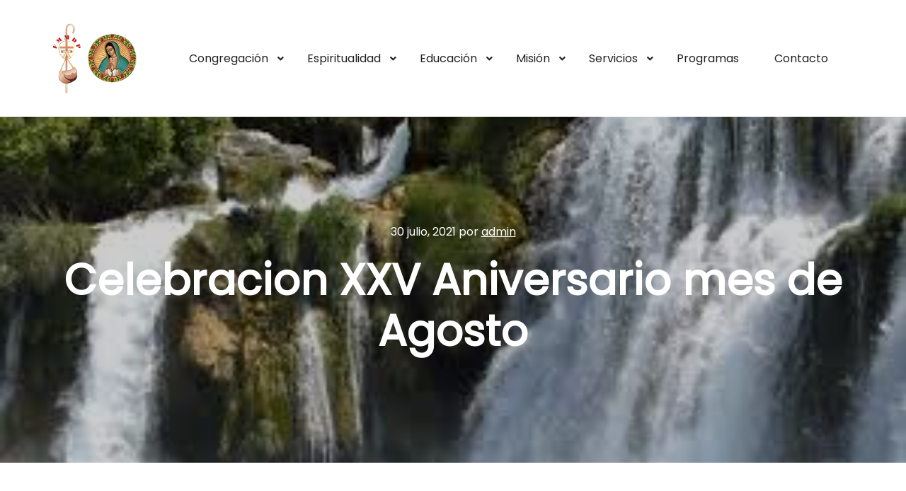

--- FILE ---
content_type: text/html; charset=UTF-8
request_url: https://www.franciscanas.org.ar/celebracion-xxv-aniversario-mes-de-agosto/
body_size: 22644
content:
<!DOCTYPE html>
<!--[if IE 9]>    <html class="no-js lt-ie10" lang="es"> <![endif]-->
<!--[if gt IE 9]><!--> <html class="no-js" lang="es"> <!--<![endif]-->
<head>

<meta charset="UTF-8" />
<meta name="viewport" content="width=device-width,initial-scale=1" />
<meta http-equiv="X-UA-Compatible" content="IE=edge">
<link rel="profile" href="https://gmpg.org/xfn/11" />
<title>Celebracion XXV Aniversario mes de Agosto</title>
<meta name='robots' content='max-image-preview:large' />
<link rel='dns-prefetch' href='//www.franciscanas.org.ar' />
<link href='https://fonts.gstatic.com' crossorigin rel='preconnect' />
<link rel="alternate" type="application/rss+xml" title=" &raquo; Feed" href="https://www.franciscanas.org.ar/feed/" />
<link rel="alternate" type="application/rss+xml" title=" &raquo; Feed de los comentarios" href="https://www.franciscanas.org.ar/comments/feed/" />
<link rel="alternate" title="oEmbed (JSON)" type="application/json+oembed" href="https://www.franciscanas.org.ar/wp-json/oembed/1.0/embed?url=https%3A%2F%2Fwww.franciscanas.org.ar%2Fcelebracion-xxv-aniversario-mes-de-agosto%2F" />
<link rel="alternate" title="oEmbed (XML)" type="text/xml+oembed" href="https://www.franciscanas.org.ar/wp-json/oembed/1.0/embed?url=https%3A%2F%2Fwww.franciscanas.org.ar%2Fcelebracion-xxv-aniversario-mes-de-agosto%2F&#038;format=xml" />
<style id='wp-img-auto-sizes-contain-inline-css' type='text/css'>
img:is([sizes=auto i],[sizes^="auto," i]){contain-intrinsic-size:3000px 1500px}
/*# sourceURL=wp-img-auto-sizes-contain-inline-css */
</style>
<style id='wp-emoji-styles-inline-css' type='text/css'>

	img.wp-smiley, img.emoji {
		display: inline !important;
		border: none !important;
		box-shadow: none !important;
		height: 1em !important;
		width: 1em !important;
		margin: 0 0.07em !important;
		vertical-align: -0.1em !important;
		background: none !important;
		padding: 0 !important;
	}
/*# sourceURL=wp-emoji-styles-inline-css */
</style>
<link rel='stylesheet' id='wp-block-library-css' href='https://www.franciscanas.org.ar/wp-includes/css/dist/block-library/style.min.css?ver=6.9' type='text/css' media='all' />
<style id='classic-theme-styles-inline-css' type='text/css'>
/*! This file is auto-generated */
.wp-block-button__link{color:#fff;background-color:#32373c;border-radius:9999px;box-shadow:none;text-decoration:none;padding:calc(.667em + 2px) calc(1.333em + 2px);font-size:1.125em}.wp-block-file__button{background:#32373c;color:#fff;text-decoration:none}
/*# sourceURL=/wp-includes/css/classic-themes.min.css */
</style>
<style id='global-styles-inline-css' type='text/css'>
:root{--wp--preset--aspect-ratio--square: 1;--wp--preset--aspect-ratio--4-3: 4/3;--wp--preset--aspect-ratio--3-4: 3/4;--wp--preset--aspect-ratio--3-2: 3/2;--wp--preset--aspect-ratio--2-3: 2/3;--wp--preset--aspect-ratio--16-9: 16/9;--wp--preset--aspect-ratio--9-16: 9/16;--wp--preset--color--black: #000000;--wp--preset--color--cyan-bluish-gray: #abb8c3;--wp--preset--color--white: #ffffff;--wp--preset--color--pale-pink: #f78da7;--wp--preset--color--vivid-red: #cf2e2e;--wp--preset--color--luminous-vivid-orange: #ff6900;--wp--preset--color--luminous-vivid-amber: #fcb900;--wp--preset--color--light-green-cyan: #7bdcb5;--wp--preset--color--vivid-green-cyan: #00d084;--wp--preset--color--pale-cyan-blue: #8ed1fc;--wp--preset--color--vivid-cyan-blue: #0693e3;--wp--preset--color--vivid-purple: #9b51e0;--wp--preset--gradient--vivid-cyan-blue-to-vivid-purple: linear-gradient(135deg,rgb(6,147,227) 0%,rgb(155,81,224) 100%);--wp--preset--gradient--light-green-cyan-to-vivid-green-cyan: linear-gradient(135deg,rgb(122,220,180) 0%,rgb(0,208,130) 100%);--wp--preset--gradient--luminous-vivid-amber-to-luminous-vivid-orange: linear-gradient(135deg,rgb(252,185,0) 0%,rgb(255,105,0) 100%);--wp--preset--gradient--luminous-vivid-orange-to-vivid-red: linear-gradient(135deg,rgb(255,105,0) 0%,rgb(207,46,46) 100%);--wp--preset--gradient--very-light-gray-to-cyan-bluish-gray: linear-gradient(135deg,rgb(238,238,238) 0%,rgb(169,184,195) 100%);--wp--preset--gradient--cool-to-warm-spectrum: linear-gradient(135deg,rgb(74,234,220) 0%,rgb(151,120,209) 20%,rgb(207,42,186) 40%,rgb(238,44,130) 60%,rgb(251,105,98) 80%,rgb(254,248,76) 100%);--wp--preset--gradient--blush-light-purple: linear-gradient(135deg,rgb(255,206,236) 0%,rgb(152,150,240) 100%);--wp--preset--gradient--blush-bordeaux: linear-gradient(135deg,rgb(254,205,165) 0%,rgb(254,45,45) 50%,rgb(107,0,62) 100%);--wp--preset--gradient--luminous-dusk: linear-gradient(135deg,rgb(255,203,112) 0%,rgb(199,81,192) 50%,rgb(65,88,208) 100%);--wp--preset--gradient--pale-ocean: linear-gradient(135deg,rgb(255,245,203) 0%,rgb(182,227,212) 50%,rgb(51,167,181) 100%);--wp--preset--gradient--electric-grass: linear-gradient(135deg,rgb(202,248,128) 0%,rgb(113,206,126) 100%);--wp--preset--gradient--midnight: linear-gradient(135deg,rgb(2,3,129) 0%,rgb(40,116,252) 100%);--wp--preset--font-size--small: 13px;--wp--preset--font-size--medium: 20px;--wp--preset--font-size--large: 36px;--wp--preset--font-size--x-large: 42px;--wp--preset--spacing--20: 0.44rem;--wp--preset--spacing--30: 0.67rem;--wp--preset--spacing--40: 1rem;--wp--preset--spacing--50: 1.5rem;--wp--preset--spacing--60: 2.25rem;--wp--preset--spacing--70: 3.38rem;--wp--preset--spacing--80: 5.06rem;--wp--preset--shadow--natural: 6px 6px 9px rgba(0, 0, 0, 0.2);--wp--preset--shadow--deep: 12px 12px 50px rgba(0, 0, 0, 0.4);--wp--preset--shadow--sharp: 6px 6px 0px rgba(0, 0, 0, 0.2);--wp--preset--shadow--outlined: 6px 6px 0px -3px rgb(255, 255, 255), 6px 6px rgb(0, 0, 0);--wp--preset--shadow--crisp: 6px 6px 0px rgb(0, 0, 0);}:where(.is-layout-flex){gap: 0.5em;}:where(.is-layout-grid){gap: 0.5em;}body .is-layout-flex{display: flex;}.is-layout-flex{flex-wrap: wrap;align-items: center;}.is-layout-flex > :is(*, div){margin: 0;}body .is-layout-grid{display: grid;}.is-layout-grid > :is(*, div){margin: 0;}:where(.wp-block-columns.is-layout-flex){gap: 2em;}:where(.wp-block-columns.is-layout-grid){gap: 2em;}:where(.wp-block-post-template.is-layout-flex){gap: 1.25em;}:where(.wp-block-post-template.is-layout-grid){gap: 1.25em;}.has-black-color{color: var(--wp--preset--color--black) !important;}.has-cyan-bluish-gray-color{color: var(--wp--preset--color--cyan-bluish-gray) !important;}.has-white-color{color: var(--wp--preset--color--white) !important;}.has-pale-pink-color{color: var(--wp--preset--color--pale-pink) !important;}.has-vivid-red-color{color: var(--wp--preset--color--vivid-red) !important;}.has-luminous-vivid-orange-color{color: var(--wp--preset--color--luminous-vivid-orange) !important;}.has-luminous-vivid-amber-color{color: var(--wp--preset--color--luminous-vivid-amber) !important;}.has-light-green-cyan-color{color: var(--wp--preset--color--light-green-cyan) !important;}.has-vivid-green-cyan-color{color: var(--wp--preset--color--vivid-green-cyan) !important;}.has-pale-cyan-blue-color{color: var(--wp--preset--color--pale-cyan-blue) !important;}.has-vivid-cyan-blue-color{color: var(--wp--preset--color--vivid-cyan-blue) !important;}.has-vivid-purple-color{color: var(--wp--preset--color--vivid-purple) !important;}.has-black-background-color{background-color: var(--wp--preset--color--black) !important;}.has-cyan-bluish-gray-background-color{background-color: var(--wp--preset--color--cyan-bluish-gray) !important;}.has-white-background-color{background-color: var(--wp--preset--color--white) !important;}.has-pale-pink-background-color{background-color: var(--wp--preset--color--pale-pink) !important;}.has-vivid-red-background-color{background-color: var(--wp--preset--color--vivid-red) !important;}.has-luminous-vivid-orange-background-color{background-color: var(--wp--preset--color--luminous-vivid-orange) !important;}.has-luminous-vivid-amber-background-color{background-color: var(--wp--preset--color--luminous-vivid-amber) !important;}.has-light-green-cyan-background-color{background-color: var(--wp--preset--color--light-green-cyan) !important;}.has-vivid-green-cyan-background-color{background-color: var(--wp--preset--color--vivid-green-cyan) !important;}.has-pale-cyan-blue-background-color{background-color: var(--wp--preset--color--pale-cyan-blue) !important;}.has-vivid-cyan-blue-background-color{background-color: var(--wp--preset--color--vivid-cyan-blue) !important;}.has-vivid-purple-background-color{background-color: var(--wp--preset--color--vivid-purple) !important;}.has-black-border-color{border-color: var(--wp--preset--color--black) !important;}.has-cyan-bluish-gray-border-color{border-color: var(--wp--preset--color--cyan-bluish-gray) !important;}.has-white-border-color{border-color: var(--wp--preset--color--white) !important;}.has-pale-pink-border-color{border-color: var(--wp--preset--color--pale-pink) !important;}.has-vivid-red-border-color{border-color: var(--wp--preset--color--vivid-red) !important;}.has-luminous-vivid-orange-border-color{border-color: var(--wp--preset--color--luminous-vivid-orange) !important;}.has-luminous-vivid-amber-border-color{border-color: var(--wp--preset--color--luminous-vivid-amber) !important;}.has-light-green-cyan-border-color{border-color: var(--wp--preset--color--light-green-cyan) !important;}.has-vivid-green-cyan-border-color{border-color: var(--wp--preset--color--vivid-green-cyan) !important;}.has-pale-cyan-blue-border-color{border-color: var(--wp--preset--color--pale-cyan-blue) !important;}.has-vivid-cyan-blue-border-color{border-color: var(--wp--preset--color--vivid-cyan-blue) !important;}.has-vivid-purple-border-color{border-color: var(--wp--preset--color--vivid-purple) !important;}.has-vivid-cyan-blue-to-vivid-purple-gradient-background{background: var(--wp--preset--gradient--vivid-cyan-blue-to-vivid-purple) !important;}.has-light-green-cyan-to-vivid-green-cyan-gradient-background{background: var(--wp--preset--gradient--light-green-cyan-to-vivid-green-cyan) !important;}.has-luminous-vivid-amber-to-luminous-vivid-orange-gradient-background{background: var(--wp--preset--gradient--luminous-vivid-amber-to-luminous-vivid-orange) !important;}.has-luminous-vivid-orange-to-vivid-red-gradient-background{background: var(--wp--preset--gradient--luminous-vivid-orange-to-vivid-red) !important;}.has-very-light-gray-to-cyan-bluish-gray-gradient-background{background: var(--wp--preset--gradient--very-light-gray-to-cyan-bluish-gray) !important;}.has-cool-to-warm-spectrum-gradient-background{background: var(--wp--preset--gradient--cool-to-warm-spectrum) !important;}.has-blush-light-purple-gradient-background{background: var(--wp--preset--gradient--blush-light-purple) !important;}.has-blush-bordeaux-gradient-background{background: var(--wp--preset--gradient--blush-bordeaux) !important;}.has-luminous-dusk-gradient-background{background: var(--wp--preset--gradient--luminous-dusk) !important;}.has-pale-ocean-gradient-background{background: var(--wp--preset--gradient--pale-ocean) !important;}.has-electric-grass-gradient-background{background: var(--wp--preset--gradient--electric-grass) !important;}.has-midnight-gradient-background{background: var(--wp--preset--gradient--midnight) !important;}.has-small-font-size{font-size: var(--wp--preset--font-size--small) !important;}.has-medium-font-size{font-size: var(--wp--preset--font-size--medium) !important;}.has-large-font-size{font-size: var(--wp--preset--font-size--large) !important;}.has-x-large-font-size{font-size: var(--wp--preset--font-size--x-large) !important;}
:where(.wp-block-post-template.is-layout-flex){gap: 1.25em;}:where(.wp-block-post-template.is-layout-grid){gap: 1.25em;}
:where(.wp-block-term-template.is-layout-flex){gap: 1.25em;}:where(.wp-block-term-template.is-layout-grid){gap: 1.25em;}
:where(.wp-block-columns.is-layout-flex){gap: 2em;}:where(.wp-block-columns.is-layout-grid){gap: 2em;}
:root :where(.wp-block-pullquote){font-size: 1.5em;line-height: 1.6;}
/*# sourceURL=global-styles-inline-css */
</style>
<link rel='stylesheet' id='templaters-css' href='https://www.franciscanas.org.ar/wp-content/plugins/skt-templates/css/templaters.css?ver=6.9' type='text/css' media='all' />
<link rel='stylesheet' id='jquery-lightgallery-transitions-css' href='https://www.franciscanas.org.ar/wp-content/themes/posterity/js/light-gallery/css/lg-transitions.min.css?ver=1.6.9' type='text/css' media='all' />
<link rel='stylesheet' id='jquery-lightgallery-css' href='https://www.franciscanas.org.ar/wp-content/themes/posterity/js/light-gallery/css/lightgallery.min.css?ver=1.6.9' type='text/css' media='all' />
<link rel='stylesheet' id='font-awesome-css' href='https://www.franciscanas.org.ar/wp-content/plugins/elementor/assets/lib/font-awesome/css/font-awesome.min.css?ver=4.7.0' type='text/css' media='all' />
<link rel='stylesheet' id='a13-icomoon-css' href='https://www.franciscanas.org.ar/wp-content/themes/posterity/css/icomoon.css?ver=1.0' type='text/css' media='all' />
<link rel='stylesheet' id='posterity-a13-main-style-css' href='https://www.franciscanas.org.ar/wp-content/themes/posterity/style.css?ver=1.0' type='text/css' media='all' />
<style id='posterity-a13-user-css-inline-css' type='text/css'>
#preloader{background-image:none;background-size:cover;background-repeat:no-repeat;background-position:50% 50%}.indicator .pace-activity{display:block;position:absolute;z-index:2000;top:0;left:50%;margin-left:-40px;width:80px;height:80px;transition:transform 0.3s}.indicator .pace-activity:before,.indicator .pace-activity:after{position:absolute;top:0;left:50%;display:block;border:5px solid transparent;border-radius:50%;content:''}.indicator .pace-activity:before{margin-left:-40px;width:80px;height:80px;border-right-color:rgba(0,131,221,1);border-left-color:rgba(0,131,221,1);-webkit-animation:pace-rotation 3s linear infinite;animation:pace-rotation 3s linear infinite}.indicator .pace-activity:after{top:20px;margin-left:-20px;width:40px;height:40px;border-top-color:rgba(0,131,221,1);border-bottom-color:rgba(0,131,221,1);-webkit-animation:pace-rotation 1s linear infinite;animation:pace-rotation 1s linear infinite}@-webkit-keyframes pace-rotation{0%{-webkit-transform:rotate(0deg)}100%{-webkit-transform:rotate(359deg)}}@keyframes pace-rotation{0%{transform:rotate(0deg)}100%{transform:rotate(359deg)}}a{color:rgba(31,31,31,1)}a:hover{color:rgba(86,86,86,1)}body{cursor:auto}.page-background{background-color:#e9e9e9;background-image:none;background-size:cover;background-repeat:no-repeat;background-position:50% 50%}.default404 .page-background{background-image:none}.password-protected .page-background{background-image:none}#basket-menu{background-color:rgba(255,255,255,1)}#basket-menu,#basket-menu .widget{font-size:13px}#side-menu{background-color:rgba(255,255,255,1)}#side-menu,#side-menu .widget{font-size:12px}.site-layout-boxed #mid{}.theme-borders div{}.lg-backdrop{}.lg-toolbar,.lg-sub-html .customHtml h4,.lg-sub-html .customHtml .description,.lg-actions .lg-next,.lg-actions .lg-prev{}.lg-toolbar .lg-icon,.lg-actions .lg-next,.lg-actions .lg-prev{}.lg-toolbar .lg-icon:hover,.lg-actions .lg-next:hover,.lg-actions .lg-prev:hover{}#lg-counter,.lg-sub-html,.customHtml > h4{}.lg-outer .lg-thumb-outer,.lg-outer .lg-toogle-thumb{}.lg-outer .lg-thumb-item{}.lg-outer .lg-thumb-item:hover{}h1,h2,h3,h4,h5,h6,h1 a,h2 a,h3 a,h4 a,h5 a,h6 a,.page-title,.widget .title{color:rgba(50,50,50,1);font-family:Poppins,sans-serif;letter-spacing:normal;word-spacing:normal;font-weight:bold;text-transform:none}h1 a:hover,h2 a:hover,h3 a:hover,h4 a:hover,h5 a:hover,h6 a:hover,.post .post-title a:hover,.post a.post-title:hover{color:rgba(100,100,100,1)}input[type="submit"],form button,.posts-nav a span,.woocommerce #respond input#submit,.woocommerce a.button,.woocommerce button.button,.woocommerce input.button,ul.products .product-meta .product_name{font-family:Poppins,sans-serif;letter-spacing:normal;word-spacing:normal}ul.top-menu,#menu-overlay{font-family:Poppins,sans-serif}ul.top-menu li,#menu-overlay li{letter-spacing:normal;word-spacing:normal}html,input,select,textarea{font-family:Poppins,sans-serif;letter-spacing:normal;word-spacing:normal}#header-tools .tool,#header-tools .tool a{color:rgba(34,34,34,1)}#header-tools .tool:hover,#header-tools .tool a:hover,#header-tools .tool.highlight,#header-tools .tool.active{color:rgba(0,131,221,1)}.tools_button{font-size:12px;font-weight:bold;color:rgba(34,34,34,1);background-color:rgba(0,0,0,0)}.tools_button:hover{color:rgba(0,131,221,1);background-color:rgba(0,0,0,0)}#header-tools .languages{background-color:rgba(255,255,255,1)}.hamburger i,.hamburger i::before,.hamburger i::after{background-color:rgba(34,34,34,1)}.hamburger.active i,.hamburger.active i::before,.hamburger.active i::after,.hamburger:hover i,.hamburger:hover i::before,.hamburger:hover i::after{background-color:rgba(0,131,221,1)}#header-tools #mobile-menu-opener{}#header-tools #basket-menu-switch{}#header-tools #search-button{}#header-tools #side-menu-switch{}#header-tools #menu-overlay-switch{}#header{background-color:rgba(255,255,255,1);box-shadow:none;background-image:none}#header:hover{background-color:rgba(255,255,255,1)}#header.a13-horizontal{border-bottom:none}.header-type-multi_line .bottom-head{background-color:rgba(255,255,255,1)}.header-horizontal #header .head,.top-bar-container .top-bar{}#header.a13-horizontal,.top-bar-container,.header-type-multi_line .bottom-head{border-color:rgba(58,58,58,0.06)}.a13-horizontal #header-tools::before,.a13-horizontal .head .socials::before,.top-bar .language-switcher li::before{background-color:rgba(58,58,58,0.06)}a.logo{color:rgba(34,34,34,1);font-size:30px;font-weight:bold;font-family:Poppins,sans-serif;letter-spacing:normal;word-spacing:normal;padding-top:30px;padding-bottom:30px;background-image:url(https://www.franciscanas.org.ar/wp-content/uploads/2020/01/cropped-cropped-cropped-logo_2020-1.png)}a.logo img{}a.normal-logo{background-image:url(https://www.franciscanas.org.ar/wp-content/uploads/2020/01/cropped-cropped-cropped-logo_2020-1.png)}a.logo:hover{color:rgba(34,34,34,1)}a.logo.image-logo{opacity:1.00}a.logo.image-logo:hover{opacity:0.50;}.header-horizontal .logo-container{min-width:123px}.header-variant-one_line_centered .logo-container,.header-horizontal .logo-container a.logo{max-width:123px}.header-variant-one_line_centered.sticky-values .logo-container.shield{-webkit-transform:translate(-50%,-%);-ms-transform:translate(-50%,-%);transform:translate(-50%,-%)}.header-variant-one_line_centered.sticky-hide .logo-container.shield,.header-variant-one_line_centered.hide-until-scrolled-to .logo-container.shield{-webkit-transform:translate(-50%,-102%);-ms-transform:translate(-50%,-102%);transform:translate(-50%,-102%)}.header-variant-one_line_centered .logo-container.shield:hover{-webkit-transform:translate(-50%,0);-ms-transform:translate(-50%,0);transform:translate(-50%,0)}.header-variant-one_line_centered .menu-cell{width:70%}.header-variant-one_line_centered .socials-cell,.header-variant-one_line_centered .tools-cell{width:15%}.header-variant-one_line_centered .menu-cell .top-menu{width:50%;width:calc(50% - 81.5px)}.header-variant-one_line_centered .logo-container.shield{padding-left:0;padding-right:0}.header-variant-one_line_centered .logo-container .scaling-svg-container path{}@media only screen and (max-width:1024px){a.logo{padding-top:15px;padding-bottom:15px}.header-horizontal .logo-container{min-width:123px}.header-variant-one_line_centered .logo-container,.header-horizontal .logo-container a.logo{max-width:123px}.header-variant-one_line_centered .logo-container.shield,.header-variant-one_line_centered.sticky-values .logo-container.shield{-webkit-transform:translate(-50%,-%);-ms-transform:translate(-50%,-%);transform:translate(-50%,-%)}.header-variant-one_line_centered.sticky-hide .logo-container.shield,.mobile-menu-open .header-variant-one_line_centered .logo-container.shield,.header-variant-one_line_centered.hide-until-scrolled-to .logo-container.shield{-webkit-transform:translate(-50%,-102%);-ms-transform:translate(-50%,-102%);transform:translate(-50%,-102%)}.header-variant-one_line_centered .logo-container.shield:hover{-webkit-transform:translate(-50%,0);-ms-transform:translate(-50%,0);transform:translate(-50%,0)}.header-variant-one_line_centered .menu-cell{}	.header-variant-one_line_centered .menu-cell .top-menu{width:50%;width:calc(50% - 61.5px)}}.top-menu ul{background-color:rgba(255,255,255,1);background-color:rgba(255,255,255,1);background-color:rgba(255,255,255,1)}.mega-menu > ul > li::before{background-color:rgba(240,240,240,1)}.top-menu > li > a,.top-menu > li > span.title,.top-menu .mega-menu > ul > li > span.title,.top-menu .mega-menu > ul > li > a{font-size:16px;font-weight:normal;text-transform:none}.top-menu li a,.top-menu li span.title{color:rgba(34,34,34,1)}.top-menu i.sub-mark{color:rgba(34,34,34,1)}.top-menu > li:hover,.top-menu > li.open,.top-menu > li.current-menu-item,.top-menu > li.current-menu-ancestor{background-color:rgba(0,0,0,0);}.top-menu > li > a:hover,.top-menu > li.menu-parent-item:hover > span.title,.top-menu > li.open > a,.top-menu > li.open > span.title,.top-menu > li.current_page_item > a,.top-menu > li.current_page_item > span.title,.top-menu > li.current-menu-item > a,.top-menu > li.current-menu-ancestor > a,.top-menu > li.current-menu-item > span.title,.top-menu > li.current-menu-ancestor > span.title,.menu-container:focus{color:rgba(0,131,221,1)}.top-menu li.menu-parent-item:hover > span.title + i.sub-mark,.top-menu i.sub-mark:hover,.top-menu li.open > i.sub-mark{color:rgba(0,131,221,1)}.top-menu.with-effect > li > a span::before,.top-menu.with-effect > li > a span::after,.top-menu.with-effect > li > span.title span::before,.top-menu.with-effect > li > span.title span::after,.top-menu.with-effect > li > a em::before,.top-menu.with-effect > li > a em::after,.top-menu.with-effect > li > span.title em::before,.top-menu.with-effect > li > span.title em::after{background-color:rgba(0,131,221,1)}.top-menu .mega-menu > ul > li > span.title,.top-menu .mega-menu > ul > li > a{color:rgba(153,153,153,1)}.top-menu .mega-menu > ul > li:hover > span.title,.top-menu .mega-menu > ul > li:hover > a,.top-menu .mega-menu > ul > li.current-menu-item > span.title,.top-menu .mega-menu > ul > li.current-menu-item > a,.top-menu .mega-menu > ul > li.current-menu-ancestor > span.title,.top-menu .mega-menu > ul > li.current-menu-ancestor > a{color:rgba(0,131,221,1)}.top-menu li li a,.top-menu li li span.title{font-size:16px;font-weight:normal;text-transform:none;color:rgba(153,153,153,1)}.top-menu li li:hover > a,.top-menu li li:hover > span.title,.top-menu li li.menu-parent-item:hover > span.title,.top-menu li li.open > a,.top-menu li li.open > span.title,.top-menu li li.current-menu-item > a,.top-menu li li.current-menu-ancestor > a,.top-menu li li.current-menu-item > span.title,.top-menu li li.current-menu-ancestor > span.title{color:rgba(0,131,221,1);}.top-menu li li i.sub-mark{color:rgba(153,153,153,1)}.top-menu li li.menu-parent-item:hover > span.title + i.sub-mark,.top-menu li li i.sub-mark:hover,.top-menu li li.open > i.sub-mark{color:rgba(0,131,221,1)}@media only screen and (max-width:1024px){.mobile-menu .navigation-bar .menu-container{background-color:rgba(245,245,245,1)}.header-vertical .logo-container .logo{max-width:123px}}@media only screen and (min-width:1025px){.header-vertical .top-menu li a,.header-vertical .top-menu li span.title{}	.header-vertical .top-menu > li.hidden-icon > a,.header-vertical .top-menu > li.hidden-icon > span.title{}}#menu-overlay,#menu-overlay.eff-circle::before{}#menu-overlay ul a{}#menu-overlay ul a:hover{}.close-menu::before,.close-menu::after{}.top-bar-container{border-bottom:none}.top-bar-container a{}.top-bar-container a.current,.top-bar-container a:hover{}.top-bar .part1{}#header.a13-light-variant,#header.a13-light-variant:hover{box-shadow:0 0 12px rgba(0,0,0,0.09)}#header.a13-light-variant{border-color:}.a13-light-variant .top-bar-container,.header-type-multi_line.a13-light-variant .bottom-head{border-color:}.a13-light-variant #header-tools::before,.a13-light-variant .head .socials::before,.a13-light-variant .top-bar .language-switcher li::before{background-color:}.a13-light-variant.header-type-multi_line .bottom-head{}a.light-logo{}.a13-light-variant a.logo{}.a13-light-variant a.logo:hover{}.a13-light-variant .top-menu > li > a,.a13-light-variant .top-menu > li > span.title{}.a13-light-variant .top-menu > li:hover,.a13-light-variant .top-menu > li.open,.a13-light-variant .top-menu > li.current-menu-item,.a13-light-variant .top-menu > li.current-menu-ancestor{}.a13-light-variant .top-menu > li > a:hover,.a13-light-variant .top-menu > li.menu-parent-item:hover > span.title,.a13-light-variant .top-menu > li.open > a,.a13-light-variant .top-menu > li.open > span.title,.a13-light-variant .top-menu > li.current-menu-item > a,.a13-light-variant .top-menu > li.current-menu-ancestor > a,.a13-light-variant .top-menu > li.current-menu-item > span.title,.a13-light-variant .top-menu > li.current-menu-ancestor > span.title{}.a13-light-variant .top-menu > li > i.sub-mark{}.a13-light-variant .top-menu > li.menu-parent-item:hover > span.title + i.sub-mark,.a13-light-variant .top-menu > li > i.sub-mark:hover,.a13-light-variant .top-menu > li.open > i.sub-mark{}.a13-light-variant .top-menu.with-effect > li > a span::before,.a13-light-variant .top-menu.with-effect > li > a span::after,.a13-light-variant .top-menu.with-effect > li > span.title span::before,.a13-light-variant .top-menu.with-effect > li > span.title span::after,.a13-light-variant .top-menu.with-effect > li > a em::before,.a13-light-variant .top-menu.with-effect > li > a em::after,.a13-light-variant .top-menu.with-effect > li > span.title em::before,.a13-light-variant .top-menu.with-effect > li > span.title em::after{background-color:}.a13-light-variant #header-tools .tool,.a13-light-variant #header-tools .tool a{}.a13-light-variant #header-tools .tool:hover,.a13-light-variant #header-tools .tool a:hover,.a13-light-variant #header-tools .tool.highlight,.a13-light-variant #header-tools .tool.active{}.a13-light-variant .tools_button{}.a13-light-variant .tools_button:hover{}.a13-light-variant #header-tools .languages{}.a13-light-variant .hamburger i,.a13-light-variant .hamburger i::before,.a13-light-variant .hamburger i::after{}.a13-light-variant .hamburger.active i,.a13-light-variant .hamburger.active i::before,.a13-light-variant .hamburger.active i::after,.a13-light-variant .hamburger:hover i,.a13-light-variant .hamburger:hover i::before,.a13-light-variant .hamburger:hover i::after{}.a13-light-variant .top-bar-container{}.a13-light-variant .top-bar-container .part1 a,.a13-light-variant .top-bar-container .language-switcher a{}.a13-light-variant .top-bar-container .part1 a:hover,.a13-light-variant .top-bar-container .language-switcher a:hover,.a13-light-variant .top-bar-container .language-switcher a.current{}@media only screen and (max-width:1024px){.a13-light-variant.mobile-menu .navigation-bar .menu-container{}}#header.a13-dark-variant,#header.a13-dark-variant:hover{box-shadow:0 0 12px rgba(0,0,0,0.09)}#header.a13-dark-variant{border-color:}.a13-dark-variant .top-bar-container,.header-type-multi_line.a13-dark-variant .bottom-head{border-color:}.a13-dark-variant #header-tools::before,.a13-dark-variant .head .socials::before,.a13-dark-variant .top-bar .language-switcher li::before{background-color:}.a13-dark-variant.header-type-multi_line .bottom-head{}a.dark-logo{}.a13-dark-variant a.logo{}.a13-dark-variant a.logo:hover{}.a13-dark-variant .top-menu > li > a,.a13-dark-variant .top-menu > li > span.title{}.a13-dark-variant .top-menu > li:hover,.a13-dark-variant .top-menu > li.open,.a13-dark-variant .top-menu > li.current-menu-item,.a13-dark-variant .top-menu > li.current-menu-ancestor{}.a13-dark-variant .top-menu > li > a:hover,.a13-dark-variant .top-menu > li.menu-parent-item:hover > span.title,.a13-dark-variant .top-menu > li.open > a,.a13-dark-variant .top-menu > li.open > span.title,.a13-dark-variant .top-menu > li.current-menu-item > a,.a13-dark-variant .top-menu > li.current-menu-ancestor > a,.a13-dark-variant .top-menu > li.current-menu-item > span.title,.a13-dark-variant .top-menu > li.current-menu-ancestor > span.title{}.a13-dark-variant .top-menu > li > i.sub-mark{}.a13-dark-variant .top-menu > li.menu-parent-item:hover > span.title + i.sub-mark,.a13-dark-variant .top-menu > li > i.sub-mark:hover,.a13-dark-variant .top-menu > li.open > i.sub-mark{}.a13-dark-variant .top-menu.with-effect > li > a span::before,.a13-dark-variant .top-menu.with-effect > li > a span::after,.a13-dark-variant .top-menu.with-effect > li > span.title span::before,.a13-dark-variant .top-menu.with-effect > li > span.title span::after,.a13-dark-variant .top-menu.with-effect > li > a em::before,.a13-dark-variant .top-menu.with-effect > li > a em::after,.a13-dark-variant .top-menu.with-effect > li > span.title em::before,.a13-dark-variant .top-menu.with-effect > li > span.title em::after{background-color:}.a13-dark-variant #header-tools .tool,.a13-dark-variant #header-tools .tool a{}.a13-dark-variant #header-tools .tool:hover,.a13-dark-variant #header-tools .tool a:hover,.a13-dark-variant #header-tools .tool.highlight,.a13-dark-variant #header-tools .tool.active{}.a13-dark-variant .tools_button{}.a13-dark-variant .tools_button:hover{}.a13-dark-variant #header-tools .languages{}.a13-dark-variant .hamburger i,.a13-dark-variant .hamburger i::before,.a13-dark-variant .hamburger i::after{}.a13-dark-variant .hamburger.active i,.a13-dark-variant .hamburger.active i::before,.a13-dark-variant .hamburger.active i::after,.a13-dark-variant .hamburger:hover i,.a13-dark-variant .hamburger:hover i::before,.a13-dark-variant .hamburger:hover i::after{}.a13-dark-variant .top-bar-container{}.a13-dark-variant .top-bar-container .part1 a,.a13-dark-variant .top-bar-container .language-switcher a{}.a13-dark-variant .top-bar-container .part1 a:hover,.a13-dark-variant .top-bar-container .language-switcher a:hover,.a13-dark-variant .top-bar-container .language-switcher a.current{}@media only screen and (max-width:1024px){.a13-dark-variant.mobile-menu .navigation-bar .menu-container{}}#header.a13-sticky-variant,#header.a13-sticky-variant:hover{background-color:rgba(20,33,42,1);border-color:rgba(240,240,240,0.2);box-shadow:0 0 12px rgba(0,0,0,0.09)}.a13-sticky-variant .top-bar-container,.header-type-multi_line.a13-sticky-variant .bottom-head{border-color:rgba(240,240,240,0.2)}.a13-sticky-variant #header-tools::before,.a13-sticky-variant .head .socials::before,.a13-sticky-variant .top-bar .language-switcher li::before{background-color:rgba(240,240,240,0.2)}.a13-sticky-variant.header-type-multi_line .bottom-head{}a.sticky-logo{}.sticky-values a.logo{padding-top:25px;padding-bottom:25px}.header-horizontal .sticky-values .logo-container{min-width:123px}.header-variant-one_line_centered.sticky-values .logo-container,.header-horizontal .sticky-values .logo-container a.logo{max-width:123px}.header-variant-one_line_centered.sticky-values .menu-cell .top-menu{width:50%;width:calc(50% - 81.5px)}.a13-sticky-variant a.logo{color:rgba(255,255,255,1)}.a13-sticky-variant a.logo:hover{color:rgba(138,174,243,1)}.a13-sticky-variant .top-menu > li > a,.a13-sticky-variant .top-menu > li > span.title{color:rgba(240,240,240,1)}.a13-sticky-variant .top-menu > li:hover,.a13-sticky-variant .top-menu > li.open,.a13-sticky-variant .top-menu > li.current-menu-item,.a13-sticky-variant .top-menu > li.current-menu-ancestor{background-color:rgba(0,0,0,0);}.a13-sticky-variant .top-menu > li > a:hover,.a13-sticky-variant .top-menu > li.menu-parent-item:hover > span.title,.a13-sticky-variant .top-menu > li.open > a,.a13-sticky-variant .top-menu > li.open > span.title,.a13-sticky-variant .top-menu > li.current-menu-item > a,.a13-sticky-variant .top-menu > li.current-menu-ancestor > a,.a13-sticky-variant .top-menu > li.current-menu-item > span.title,.a13-sticky-variant .top-menu > li.current-menu-ancestor > span.title{color:rgba(138,174,243,1)}.a13-sticky-variant .top-menu > li > i.sub-mark{color:rgba(240,240,240,1)}.a13-sticky-variant .top-menu > li.menu-parent-item:hover > span.title + i.sub-mark,.a13-sticky-variant .top-menu > li > i.sub-mark:hover,.a13-sticky-variant .top-menu > li.open > i.sub-mark{color:rgba(138,174,243,1)}.a13-sticky-variant .top-menu.with-effect > li > a span::before,.a13-sticky-variant .top-menu.with-effect > li > a span::after,.a13-sticky-variant .top-menu.with-effect > li > span.title span::before,.a13-sticky-variant .top-menu.with-effect > li > span.title span::after,.a13-sticky-variant .top-menu.with-effect > li > a em::before,.a13-sticky-variant .top-menu.with-effect > li > a em::after,.a13-sticky-variant .top-menu.with-effect > li > span.title em::before,.a13-sticky-variant .top-menu.with-effect > li > span.title em::after{background-color:rgba(138,174,243,1)}.a13-sticky-variant #header-tools .tool,.a13-sticky-variant #header-tools .tool a{color:rgba(240,240,240,1)}.a13-sticky-variant #header-tools .tool:hover,.a13-sticky-variant #header-tools .tool a:hover,.a13-sticky-variant #header-tools .tool.highlight,.a13-sticky-variant #header-tools .tool.active{color:rgba(0,131,221,1)}.a13-sticky-variant .hamburger i,.a13-sticky-variant .hamburger i::before,.a13-sticky-variant .hamburger i::after{background-color:rgba(240,240,240,1)}.a13-sticky-variant .hamburger.active i,.a13-sticky-variant .hamburger.active i::before,.a13-sticky-variant .hamburger.active i::after,.a13-sticky-variant .hamburger:hover i,.a13-sticky-variant .hamburger:hover i::before,.a13-sticky-variant .hamburger:hover i::after{background-color:rgba(0,131,221,1)}.a13-sticky-variant .tools_button{color:rgba(240,240,240,1);background-color:rgba(0,0,0,0);border-color:rgba(240,240,240,1)}.a13-sticky-variant .tools_button:hover{color:rgba(0,131,221,1);background-color:rgba(0,0,0,0);border-color:rgba(138,174,243,1)}.a13-sticky-variant #header-tools .languages{background-color:rgba(20,33,42,1)}.a13-sticky-variant .top-bar-container{}.a13-sticky-variant .top-bar-container .part1 a,.a13-sticky-variant .top-bar-container .language-switcher a{}.a13-sticky-variant .top-bar-container .part1 a:hover,.a13-sticky-variant .top-bar-container .language-switcher a:hover,.a13-sticky-variant .top-bar-container .language-switcher a.current{}@media only screen and (max-width:1024px){.a13-sticky-variant.mobile-menu .navigation-bar .menu-container{background-color:rgba(20,33,42,1)}.sticky-values a.logo{padding-top:10px;padding-bottom:10px}.header-horizontal .sticky-values .logo-container{min-width:123px}.header-variant-one_line_centered.sticky-values .logo-container,.header-horizontal .sticky-values .logo-container a.logo{max-width:123px}.header-variant-one_line_centered.sticky-values .menu-cell .top-menu{width:50%;width:calc(50% - 61.5px)}}#footer{background-color:rgba(20,33,42,1);font-size:16px}#footer .widget,#footer .widget .search-form input[type="search"]{font-size:16px}.foot-items{background-color:rgba(20,33,42,1)}.footer-separator .foot-items .foot-content{border-color:rgba(57,64,74,1)}.foot-items{color:rgba(206,206,206,1)}.foot-items .foot-text a{color:rgba(113,174,14,1)}.foot-items .foot-text a:hover{color:rgba(255,255,255,1)}a.to-top{background-color:rgba(0,0,0,0.1);color:rgba(255,255,255,1);font-size:22px}a.to-top:hover{background-color:rgba(57,87,255,1);color:rgba(255,255,255,1)}input[type="submit"],button[type="submit"]{background-color:rgba(34,34,34,1);color:rgba(255,255,255,1);font-size:13px;font-weight:600;text-transform:none;padding-left:30px;padding-right:30px;-webkit-border-radius:20px;border-radius:20px}input[type="submit"]:hover,input[type="submit"]:focus,button[type="submit"]:hover,button[type="submit"]:focus{background-color:rgba(221,23,74,1);color:rgba(255,255,255,1)}.page .title-bar.outside{background-image:url(https://www.franciscanas.org.ar/wp-content/uploads/2024/06/WhatsApp-Image-2022-02-01-at-08.35.55.jpeg);background-size:cover;background-repeat:no-repeat;background-position:50% 50%}.page .title-bar.outside .overlay-color{background-color:rgba(0,0,0,0.2);padding-top:150px;padding-bottom:150px}.page .title-bar.outside .page-title,.page .title-bar.outside h2{color:#ffffff}.page .title-bar.outside .breadcrumbs,.page .title-bar.outside .breadcrumbs a,.page .title-bar.outside .breadcrumbs a:hover{color:#ffffff}.category-filter.posts-filter{padding-top:0;padding-bottom:0;text-align:center}.category-filter.posts-filter a{font-weight:bold;text-transform:uppercase}.category-filter.posts-filter .selected a,.category-filter.posts-filter a:hover{}.posts-list .title-bar.outside{background-image:url(https://www.franciscanas.org.ar/wp-content/uploads/2024/06/WhatsApp-Image-2022-02-01-at-08.35.55.jpeg);background-size:cover;background-repeat:no-repeat;background-position:50% 50%}.posts-list .title-bar.outside .overlay-color{background-color:rgba(0,0,0,0.2);padding-top:150px;padding-bottom:150px}.posts-list .title-bar.outside .page-title,.posts-list .title-bar.outside h2{color:#ffffff}.posts-list .title-bar.outside .breadcrumbs,.posts-list .title-bar.outside .breadcrumbs a,.posts-list .title-bar.outside .breadcrumbs a:hover{color:#ffffff}.single-post .title-bar.outside{background-image:url(https://www.franciscanas.org.ar/wp-content/uploads/2024/06/WhatsApp-Image-2022-02-01-at-08.35.55.jpeg);background-size:cover;background-repeat:no-repeat;background-position:50% 50%}.single-post .title-bar.outside .overlay-color{background-color:rgba(0,0,0,0.2);padding-top:150px;padding-bottom:150px}.single-post .title-bar.outside .page-title,.single-post .title-bar.outside h2{color:#ffffff}.single-post .title-bar.outside .post-meta,.single-post .title-bar.outside .post-meta a,.single-post .title-bar.outside .post-meta a:hover,.single-post .title-bar.outside .breadcrumbs,.single-post .title-bar.outside .breadcrumbs a,.single-post .title-bar.outside .breadcrumbs a:hover{color:#ffffff}.layout-full #content,.layout-full_fixed #content,.layout-full_padding #content,.layout-parted .content-box,.layout-parted #secondary,.default404 .page-background,body.password-protected .page-background,.posts-list.search-no-results .layout-full #content,.posts-list.search-no-results .layout-full_fixed #content,.posts-list.search-no-results .layout-full_padding #content,.posts-list.search-no-results .layout-parted .content-box,.posts-list .layout-full #secondary,.posts-list .layout-full_fixed #secondary,.posts-list .layout-full_padding #secondary,.bricks-frame .formatter,.posts_horizontal .archive-item,.variant-under .caption{background-color:#ffffff}#content{font-size:15px;color:rgba(85,85,85,1)}.real-content > p:first-child{color:rgba(88,88,88,1)}.page-title{font-size:60px}.widget{font-size:16px}.widget h3.title{font-size:26px}@media only screen and (max-width:1024px){#header{background-image:none}}@media only screen and (max-width:768px){.page-title{font-size:32px}}@media print,only screen and (-o-min-device-pixel-ratio:5/4),only screen and (-webkit-min-device-pixel-ratio:1.25),only screen and (min-resolution:120dpi){a.normal-logo{} a.light-logo{} a.dark-logo{}	a.sticky-logo{}}
 .single-post .title-bar.outside{background-image:url(https://www.franciscanas.org.ar/wp-content/uploads/2021/07/image003.jpg)}
/*# sourceURL=posterity-a13-user-css-inline-css */
</style>
<link rel='stylesheet' id='font-awesome-5-all-css' href='https://www.franciscanas.org.ar/wp-content/plugins/elementor/assets/lib/font-awesome/css/all.min.css?ver=4.11.58' type='text/css' media='all' />
<link rel='stylesheet' id='font-awesome-4-shim-css' href='https://www.franciscanas.org.ar/wp-content/plugins/elementor/assets/lib/font-awesome/css/v4-shims.min.css?ver=3.33.5' type='text/css' media='all' />
<link rel='stylesheet' id='elementor-frontend-css' href='https://www.franciscanas.org.ar/wp-content/plugins/elementor/assets/css/frontend.min.css?ver=3.33.5' type='text/css' media='all' />
<link rel='stylesheet' id='eael-general-css' href='https://www.franciscanas.org.ar/wp-content/plugins/essential-addons-for-elementor-lite/assets/front-end/css/view/general.min.css?ver=6.5.4' type='text/css' media='all' />
<script type="text/javascript" src="https://www.franciscanas.org.ar/wp-includes/js/jquery/jquery.min.js?ver=3.7.1" id="jquery-core-js"></script>
<script type="text/javascript" src="https://www.franciscanas.org.ar/wp-includes/js/jquery/jquery-migrate.min.js?ver=3.4.1" id="jquery-migrate-js"></script>
<script type="text/javascript" src="https://www.franciscanas.org.ar/wp-content/plugins/elementor/assets/lib/font-awesome/js/v4-shims.min.js?ver=3.33.5" id="font-awesome-4-shim-js"></script>
<link rel="https://api.w.org/" href="https://www.franciscanas.org.ar/wp-json/" /><link rel="alternate" title="JSON" type="application/json" href="https://www.franciscanas.org.ar/wp-json/wp/v2/posts/6691" /><link rel="EditURI" type="application/rsd+xml" title="RSD" href="https://www.franciscanas.org.ar/xmlrpc.php?rsd" />
<meta name="generator" content="WordPress 6.9" />
<link rel="canonical" href="https://www.franciscanas.org.ar/celebracion-xxv-aniversario-mes-de-agosto/" />
<link rel='shortlink' href='https://www.franciscanas.org.ar/?p=6691' />
<script type="text/javascript">
// <![CDATA[
(function(){
    var docElement = document.documentElement,
        className = docElement.className;
    // Change `no-js` to `js`
    var reJS = new RegExp('(^|\\s)no-js( |\\s|$)');
    //space as literal in second capturing group cause there is strange situation when \s is not catched on load when other plugins add their own classes
    className = className.replace(reJS, '$1js$2');
    docElement.className = className;
})();
// ]]>
</script><script type="text/javascript">
// <![CDATA[
WebFontConfig = {
    google: {"families":["Poppins","Poppins","Poppins","Poppins"]},
    active: function () {
        //tell listeners that fonts are loaded
        if (window.jQuery) {
            jQuery(document.body).trigger('webfontsloaded');
        }
    }
};
(function (d) {
    var wf = d.createElement('script'), s = d.scripts[0];
    wf.src = 'https://www.franciscanas.org.ar/wp-content/themes/posterity/js/webfontloader.min.js';
    wf.type = 'text/javascript';
    wf.async = 'true';
    s.parentNode.insertBefore(wf, s);
})(document);
// ]]>
</script><meta name="generator" content="Elementor 3.33.5; features: additional_custom_breakpoints; settings: css_print_method-external, google_font-enabled, font_display-auto">
			<style>
				.e-con.e-parent:nth-of-type(n+4):not(.e-lazyloaded):not(.e-no-lazyload),
				.e-con.e-parent:nth-of-type(n+4):not(.e-lazyloaded):not(.e-no-lazyload) * {
					background-image: none !important;
				}
				@media screen and (max-height: 1024px) {
					.e-con.e-parent:nth-of-type(n+3):not(.e-lazyloaded):not(.e-no-lazyload),
					.e-con.e-parent:nth-of-type(n+3):not(.e-lazyloaded):not(.e-no-lazyload) * {
						background-image: none !important;
					}
				}
				@media screen and (max-height: 640px) {
					.e-con.e-parent:nth-of-type(n+2):not(.e-lazyloaded):not(.e-no-lazyload),
					.e-con.e-parent:nth-of-type(n+2):not(.e-lazyloaded):not(.e-no-lazyload) * {
						background-image: none !important;
					}
				}
			</style>
			</head>

<body id="top" class="wp-singular post-template-default single single-post postid-6691 single-format-standard wp-custom-logo wp-theme-posterity wp-child-theme-posterity-child header-horizontal site-layout-full elementor-default elementor-kit-7143" itemtype="https://schema.org/WebPage" itemscope>
<a class="skip-link" href="#content">
Saltar al contenido</a>
<div class="whole-layout">
<div id="preloader" class="indicator onReady">
    <div class="preload-content">
        <div class="preloader-animation">				<div class="pace-progress"><div class="pace-progress-inner"></div ></div>
		        <div class="pace-activity"></div>
				</div>
        <a class="skip-preloader a13icon-cross" href="#"></a>
    </div>
</div>
                <div class="page-background to-move"></div>
        <header id="header" class="to-move a13-horizontal header-type-one_line a13-normal-variant header-variant-one_line narrow no-tools sticky-no-hiding" itemtype="https://schema.org/WPHeader" itemscope>
	<div class="head">
		<div class="logo-container" itemtype="https://schema.org/Organization" itemscope><a class="logo normal-logo image-logo" href="https://www.franciscanas.org.ar/" title="" rel="home" itemprop="url"><img src="https://www.franciscanas.org.ar/wp-content/uploads/2020/01/cropped-cropped-cropped-logo_2020-1.png" alt="" width="123" height="105" itemprop="logo" /></a></div>
		<nav id="access" class="navigation-bar" itemtype="https://schema.org/SiteNavigationElement" itemscope><!-- this element is need in HTML even if menu is disabled -->
							<div class="menu-container"><ul id="menu-principal" class="top-menu opener-icons-on"><li id="menu-item-6987" class="menu-item menu-item-type-custom menu-item-object-custom menu-item-has-children menu-parent-item menu-item-6987 normal-menu"><a  href="#"><span>Congregación</span></a><i tabindex="0" class="fa sub-mark fa-angle-down"></i>
<ul class="sub-menu">
	<li id="menu-item-6976" class="menu-item menu-item-type-taxonomy menu-item-object-category menu-item-6976"><a  href="https://www.franciscanas.org.ar/category/quienes-somos/comunidad-bolivia/"><span>Comunidad Bolivia</span></a></li>
	<li id="menu-item-6977" class="menu-item menu-item-type-custom menu-item-object-custom menu-item-6977"><a  href="http://www.franciscanas.org.ar/historia-de-las-comunidades/#eldorado11"><span>Comunidad Eldorado</span></a></li>
	<li id="menu-item-6978" class="menu-item menu-item-type-custom menu-item-object-custom menu-item-6978"><a  href="http://www.franciscanas.org.ar/historia-de-las-comunidades/#madre"><span>C. Madre del Divino Pastor</span></a></li>
	<li id="menu-item-6979" class="menu-item menu-item-type-taxonomy menu-item-object-category menu-item-6979"><a  href="https://www.franciscanas.org.ar/category/quienes-somos/comunidad-moreno/"><span>Comunidad Moreno</span></a></li>
	<li id="menu-item-6980" class="menu-item menu-item-type-taxonomy menu-item-object-category menu-item-6980"><a  href="https://www.franciscanas.org.ar/category/quienes-somos/comunidad-san-pedro/"><span>Comunidad San Pedro</span></a></li>
	<li id="menu-item-6981" class="menu-item menu-item-type-taxonomy menu-item-object-category menu-item-6981"><a  href="https://www.franciscanas.org.ar/category/quienes-somos/asociacion/"><span>Asociación María Ana Mogas (Laicos Asociados)</span></a></li>
	<li id="menu-item-6982" class="menu-item menu-item-type-taxonomy menu-item-object-category menu-item-6982"><a  href="https://www.franciscanas.org.ar/category/quienes-somos/familia-carismatica/"><span>Familia Carismática</span></a></li>
	<li id="menu-item-6983" class="menu-item menu-item-type-post_type menu-item-object-page menu-item-6983"><a  href="https://www.franciscanas.org.ar/historia-de-las-comunidades/"><span>Historia de las Comunidades</span></a></li>
	<li id="menu-item-6984" class="menu-item menu-item-type-taxonomy menu-item-object-category menu-item-6984"><a  href="https://www.franciscanas.org.ar/category/quienes-somos/comunidad-provincial/"><span>Delegación General Argentina &#8211; Bolivia. Región América del Sur</span></a></li>
	<li id="menu-item-6985" class="menu-item menu-item-type-custom menu-item-object-custom menu-item-6985"><a  href="https://anamogas.net/"><span>Franciscanas Misioneras Madre del Divino Pastor</span></a></li>
</ul>
</li>
<li id="menu-item-6986" class="menu-item menu-item-type-custom menu-item-object-custom menu-item-has-children menu-parent-item menu-item-6986 normal-menu"><a  href="#"><span>Espiritualidad</span></a><i tabindex="0" class="fa sub-mark fa-angle-down"></i>
<ul class="sub-menu">
	<li id="menu-item-6996" class="menu-item menu-item-type-taxonomy menu-item-object-category current-post-ancestor current-menu-parent current-post-parent menu-item-6996"><a  href="https://www.franciscanas.org.ar/category/espiritualidad/congregacional/"><span>Congregacional</span></a></li>
	<li id="menu-item-6995" class="menu-item menu-item-type-taxonomy menu-item-object-category menu-item-6995"><a  href="https://www.franciscanas.org.ar/category/espiritualidad/franciscana/"><span>Franciscana</span></a></li>
	<li id="menu-item-6997" class="menu-item menu-item-type-taxonomy menu-item-object-category menu-item-has-children menu-parent-item menu-item-6997"><a  href="https://www.franciscanas.org.ar/category/espiritualidad/misionera/"><span>Misionera</span></a><i tabindex="0" class="fa sub-mark fa-angle-right"></i>
	<ul class="sub-menu">
		<li id="menu-item-6998" class="menu-item menu-item-type-taxonomy menu-item-object-category menu-item-6998"><a  href="https://www.franciscanas.org.ar/category/espiritualidad/eclesial/"><span>Eclesial</span></a></li>
		<li id="menu-item-7000" class="menu-item menu-item-type-taxonomy menu-item-object-category menu-item-7000"><a  href="https://www.franciscanas.org.ar/category/espiritualidad/misionera/justicia-y-paz/"><span>Justicia y Paz</span></a></li>
		<li id="menu-item-6999" class="menu-item menu-item-type-taxonomy menu-item-object-category menu-item-has-children menu-parent-item menu-item-6999"><a  href="https://www.franciscanas.org.ar/category/espiritualidad/desde-las-mujeres/"><span>Espacio Mujer</span></a><i tabindex="0" class="fa sub-mark fa-angle-right"></i>
		<ul class="sub-menu">
			<li id="menu-item-7001" class="menu-item menu-item-type-taxonomy menu-item-object-category menu-item-7001"><a  href="https://www.franciscanas.org.ar/category/espiritualidad/arraigos-para-la-vida/"><span>Arraigos para la vida</span></a></li>
			<li id="menu-item-7002" class="menu-item menu-item-type-taxonomy menu-item-object-category menu-item-7002"><a  href="https://www.franciscanas.org.ar/category/espiritualidad/desde-las-mujeres/entre-el-silencio-y-la-palabra/"><span>Entre el silencio y la palabra</span></a></li>
		</ul>
</li>
	</ul>
</li>
	<li id="menu-item-7003" class="menu-item menu-item-type-taxonomy menu-item-object-category menu-item-7003"><a  href="https://www.franciscanas.org.ar/category/educacion-y-formacion/formacion/"><span>Formación</span></a></li>
</ul>
</li>
<li id="menu-item-6990" class="menu-item menu-item-type-post_type menu-item-object-page menu-item-has-children menu-parent-item menu-item-6990 normal-menu"><a  href="https://www.franciscanas.org.ar/educacion/"><span>Educación</span></a><i tabindex="0" class="fa sub-mark fa-angle-down"></i>
<ul class="sub-menu">
	<li id="menu-item-7004" class="menu-item menu-item-type-custom menu-item-object-custom menu-item-has-children menu-parent-item menu-item-7004"><a  href="#"><span>Formal</span></a><i tabindex="0" class="fa sub-mark fa-angle-right"></i>
	<ul class="sub-menu">
		<li id="menu-item-7006" class="menu-item menu-item-type-custom menu-item-object-custom menu-item-7006"><a  href="https://www.facebook.com/institutomariaana.mogas"><span>Inst. María Ana Mogas (San Pedro)</span></a></li>
		<li id="menu-item-7007" class="menu-item menu-item-type-custom menu-item-object-custom menu-item-7007"><a  href="http://mariaanamogas.com.ar/"><span>Inst. María Ana Mogas (CABA)</span></a></li>
		<li id="menu-item-7008" class="menu-item menu-item-type-taxonomy menu-item-object-category menu-item-7008"><a  href="https://www.franciscanas.org.ar/category/educacion-y-formacion/educacion-educacion-y-formacion/inst-madre-del-divino-pastor/"><span>Inst. Madre del Divino Pastor</span></a></li>
		<li id="menu-item-7009" class="menu-item menu-item-type-taxonomy menu-item-object-category menu-item-7009"><a  href="https://www.franciscanas.org.ar/category/educacion-y-formacion/educacion-educacion-y-formacion/inst-san-jose/"><span>Inst. San José</span></a></li>
		<li id="menu-item-7010" class="menu-item menu-item-type-taxonomy menu-item-object-category menu-item-7010"><a  href="https://www.franciscanas.org.ar/category/educacion-y-formacion/educacion-educacion-y-formacion/inst-san-francisco/"><span>Inst. San Francisco</span></a></li>
	</ul>
</li>
	<li id="menu-item-7005" class="menu-item menu-item-type-custom menu-item-object-custom menu-item-has-children menu-parent-item menu-item-7005"><a  href="#"><span>No formal</span></a><i tabindex="0" class="fa sub-mark fa-angle-right"></i>
	<ul class="sub-menu">
		<li id="menu-item-7011" class="menu-item menu-item-type-custom menu-item-object-custom menu-item-7011"><a  href="https://www.facebook.com/educacionalternativa.mogas?fref=ts"><span>CEA AMAM (Bolivia)</span></a></li>
		<li id="menu-item-7012" class="menu-item menu-item-type-custom menu-item-object-custom menu-item-7012"><a  href="https://www.facebook.com/CasaDeEncuentroDolcetRejaGrande/"><span>CEA Madre Concepción Dolcet</span></a></li>
		<li id="menu-item-7013" class="menu-item menu-item-type-custom menu-item-object-custom menu-item-7013"><a  href="https://www.facebook.com/centro.asis/"><span>CEA Comunitario Cultural Asís</span></a></li>
		<li id="menu-item-7014" class="menu-item menu-item-type-taxonomy menu-item-object-category menu-item-7014"><a  href="https://www.franciscanas.org.ar/category/educacion-y-formacion/educacion-no-formal/cea-casa-abierta/"><span>CEA Casa Abierta</span></a></li>
		<li id="menu-item-7244" class="menu-item menu-item-type-taxonomy menu-item-object-category menu-item-7244"><a  href="https://www.franciscanas.org.ar/category/educacion-y-formacion/educacion-no-formal/hogar-m-ana-mogas/"><span>Hogar «M. Ana Mogas»</span></a></li>
		<li id="menu-item-7015" class="menu-item menu-item-type-taxonomy menu-item-object-category menu-item-7015"><a  href="https://www.franciscanas.org.ar/category/educacion-y-formacion/educacion-no-formal/biblioteca-p-palabras-del-alma/"><span>Biblioteca P. Palabras del Alma</span></a></li>
		<li id="menu-item-7017" class="menu-item menu-item-type-custom menu-item-object-custom menu-item-7017"><a  href="https://www.facebook.com/Capilla-San-Jose-Obrero-603204293178276/"><span>Capilla «San José Obrero»</span></a></li>
	</ul>
</li>
</ul>
</li>
<li id="menu-item-6991" class="menu-item menu-item-type-custom menu-item-object-custom menu-item-has-children menu-parent-item menu-item-6991 normal-menu"><a  href="#"><span>Misión</span></a><i tabindex="0" class="fa sub-mark fa-angle-down"></i>
<ul class="sub-menu">
	<li id="menu-item-7018" class="menu-item menu-item-type-taxonomy menu-item-object-category menu-item-7018"><a  href="https://www.franciscanas.org.ar/category/mision/pastoral-familiar/"><span>Pastoral familiar</span></a></li>
	<li id="menu-item-7019" class="menu-item menu-item-type-taxonomy menu-item-object-category menu-item-7019"><a  href="https://www.franciscanas.org.ar/category/mision/ninez/"><span>Niñez</span></a></li>
	<li id="menu-item-7020" class="menu-item menu-item-type-taxonomy menu-item-object-category menu-item-7020"><a  href="https://www.franciscanas.org.ar/category/mision/pastoral-de-la-mujer/"><span>Pastoral de la mujer</span></a></li>
	<li id="menu-item-7175" class="menu-item menu-item-type-taxonomy menu-item-object-category menu-item-7175"><a  href="https://www.franciscanas.org.ar/category/mision/pastoral-juvenil/"><span>Pastoral juvenil</span></a></li>
	<li id="menu-item-7021" class="menu-item menu-item-type-taxonomy menu-item-object-category menu-item-7021"><a  href="https://www.franciscanas.org.ar/category/mision/opcion-por-los-pobres/"><span>Opción por los pobres</span></a></li>
</ul>
</li>
<li id="menu-item-6992" class="menu-item menu-item-type-custom menu-item-object-custom menu-item-has-children menu-parent-item menu-item-6992 normal-menu"><a  href="#"><span>Servicios</span></a><i tabindex="0" class="fa sub-mark fa-angle-down"></i>
<ul class="sub-menu">
	<li id="menu-item-7022" class="menu-item menu-item-type-post_type menu-item-object-page menu-item-7022"><a  href="https://www.franciscanas.org.ar/lema-anual/"><span>Lema anual</span></a></li>
	<li id="menu-item-7023" class="menu-item menu-item-type-post_type menu-item-object-page menu-item-7023"><a  href="https://www.franciscanas.org.ar/agenda/"><span>Mis Notas 2022</span></a></li>
	<li id="menu-item-7024" class="menu-item menu-item-type-post_type menu-item-object-page menu-item-7024"><a  href="https://www.franciscanas.org.ar/programas/"><span>Recursos catequísticos</span></a></li>
	<li id="menu-item-7025" class="menu-item menu-item-type-post_type menu-item-object-page menu-item-7025"><a  href="https://www.franciscanas.org.ar/recursos-educativos/"><span>Recursos educativos</span></a></li>
	<li id="menu-item-7026" class="menu-item menu-item-type-post_type menu-item-object-page menu-item-7026"><a  href="https://www.franciscanas.org.ar/enlaces/"><span>Enlaces</span></a></li>
</ul>
</li>
<li id="menu-item-6993" class="menu-item menu-item-type-post_type menu-item-object-page menu-item-6993 normal-menu"><a  href="https://www.franciscanas.org.ar/programas-2/"><span>Programas</span></a></li>
<li id="menu-item-6994" class="menu-item menu-item-type-post_type menu-item-object-page menu-item-6994 normal-menu"><a  href="https://www.franciscanas.org.ar/contacto/"><span>Contacto</span></a></li>
</ul></div>					</nav>
		<!-- #access -->
		<div id="header-tools" class=" icons-0 only-menu"><button id="mobile-menu-opener" class="a13icon-menu tool" title="Menú principal"><span class="screen-reader-text">Menú principal</span></button></div>			</div>
    </header>    <div id="mid" class="to-move layout-full_fixed layout-no-edge layout-fixed no-sidebars"><header class="title-bar a13-parallax outside title_bar_variant_centered title_bar_width_full has-effect" data-a13-parallax-type="bt" data-a13-parallax-speed="1"><div class="overlay-color"><div class="in"><div class="post-meta"><time class="entry-date published updated" datetime="2021-07-30T14:59:52-03:00" itemprop="datePublished">30 julio, 2021</time> por <a class="vcard author" href="https://www.franciscanas.org.ar/author/admin/" title="Ver todas las entradas de admin"  itemprop="author"><span class="fn"  itemprop="name">admin</span></a>  </div><div class="titles"><h1 class="page-title entry-title" itemprop="headline">Celebracion XXV Aniversario mes de Agosto</h1></div></div></div></header>
        <article id="content" class="clearfix" itemtype="https://schema.org/CreativeWork" itemscope>
            <div class="content-limiter">
                <div id="col-mask">

                    <div id="post-6691" class="content-box post-6691 post type-post status-publish format-standard has-post-thumbnail category-congregacional category-novedades category-xxv-aniversario-de-la-beatificacion">
                        <div class="formatter">
                            <div class="hentry">
                                <div class="post-hatom-fix">
								<span class="entry-title">Celebracion XXV Aniversario mes de Agosto</span>
								<div class="post-meta"><time class="entry-date published updated" datetime="2021-07-30T14:59:52-03:00" itemprop="datePublished">30 julio, 2021</time> por <a class="vcard author" href="https://www.franciscanas.org.ar/author/admin/" title="Ver todas las entradas de admin"  itemprop="author"><span class="fn"  itemprop="name">admin</span></a>  </div>
							</div>                                <div class="real-content entry-content" itemprop="text">
                                    
<p><strong>MONICION DE ENTRADA</strong></p>



<div class="wp-block-image"><figure class="alignright size-large is-resized"><img fetchpriority="high" decoding="async" src="http://www.franciscanas.org.ar/wp-content/uploads/2021/02/CARTEL-XXV-ANIVERSARIO-CASTELLANO.jpg" alt="" class="wp-image-6239" width="192" height="271" srcset="https://www.franciscanas.org.ar/wp-content/uploads/2021/02/CARTEL-XXV-ANIVERSARIO-CASTELLANO.jpg 600w, https://www.franciscanas.org.ar/wp-content/uploads/2021/02/CARTEL-XXV-ANIVERSARIO-CASTELLANO-212x300.jpg 212w" sizes="(max-width: 192px) 100vw, 192px" /></figure></div>



<p>Seguimos avanzando en nuestro camino de preparación para la celebración del XXV ANIVERSARIO DE LA BEATIFICACION DE MARIA ANA MOGAS.</p>



<p>Este mes nos encontramos con la fiesta de Santa Clara y, como franciscanas y franciscanos, queremos acercarnos a ella, contemplar su persona, su espiritualidad y todo el peso que tuvo y sigue teniendo en la familia franciscana.</p>



<p>Es verdad que hasta hace pocos años relativamente, su figura y aportación ha sido casi ignorada, pero hoy sabemos la importancia e influencia que tuvo en Francisco y en los primeros años de la familia franciscana. Importancia e influencia que, aun sin nombrarla, también tiene en María Ana y en los orígenes de nuestra Congregación.</p>



<p>Damos gracias a Dios por la vida de estas dos mujeres y por el camino de acercamiento a Él y a los hermanos que nos abrieron.</p>



<p><strong>ESCUCHAMOS TU PALABRA</strong></p>



<p>Hay dos palabras que nos definen y desvelan la vida de Clara y la de María Ana: oración o contemplación y pobreza. Dos palabras que son, en definitiva, una sola realidad, la que da sentido y sostiene toda su vida: Dios. Dios, revelado en Jesús de Nazaret, Dios deseado y buscado por encima de todas las cosas, incluso por encima de la propia vida. Dios el único tesoro, frente al que están dispuestas a dejar todos los demás bienes, por los que nosotros tantas veces nos afanamos y preocupamos.</p>



<p>Vamos a escuchar un texto de <strong>San Mateo</strong> que nos habla de cuál debe ser nuestro tesoro y hacia donde orientar nuestras búsquedas</p>



<p><em>“No os hagáis tesoros en la tierra, donde la polilla destruye y las cosas se echan a perder, y donde los ladrones entran y roban. Acumulad mejor tesoros en el cielo, donde  la polilla no destruye ni las cosas se echan a perder y donde ladrones no entran ni roban.<strong> </strong>Porque donde esté vuestro tesoro, allí estará también vuestro corazón.</em></p>



<p><strong><em> </em></strong><em>Por tanto os digo: No os afanéis por vuestra vida, qué habéis de comer o qué habéis de beber; ni por vuestro cuerpo, qué habéis de vestir. ¿No es la vida más que el alimento y el cuerpo más que el vestido?</em></p>



<p><em>Mirad las aves del cielo, que no siembran, ni siegan ni almacenan; y vuestro Padre que está en el cielo las alimenta. ¿No valéis vosotros más que ellas?</em></p>



<p><em>Y de todos modos, por mucho que uno se preocupe, ¿cómo podrá prolongar su vida siquiera una hora?</em><em></em></p>



<p><em>Y por el vestido, ¿por qué os afanáis? Mirad los lirios del campo, cómo crecen; no trabajan ni hilan; mas os digo que ni aun Salomón con toda su gloria se vistió como uno de ellos.</em></p>



<p><em>Y si la hierba del campo, que hoy es y mañana es echada al horno, Dios la viste así,<sup> </sup> no hará mucho más a vosotros, personas de poca fe?</em></p>



<p><em>No os afanéis, pues, diciendo: ¿Qué comeremos, o qué beberemos o con qué nos cubriremos?</em></p>



<p><em>Los que no conocen a Dios se preocupan y buscan todas estas cosas, pero vosotros tenéis un Padre en el cielo que ya sabe que las necesitáis.</em></p>



<p><em>Por lo tanto buscad primeramente el Reino de Dios y su justicia, y todas estas cosas os serán por añadidura</em>”<em>  </em><strong>Mt 6, 19-33</strong></p>



<p>Meditamos unos momentos en silencio, ¿qué me preocupa en la vida? ¿Cuáles son mis más preciados tesoros? ¿Busco a Dios y su voluntad ante todo? ¿Deseo que Dios sea mi tesoro?</p>



<p>Podemos terminar este momento escuchando una de las antífonas que María Ana solía repetir en oración: <a href="https://noviciadoiberica.wixsite.com/oramosconanamogas/antifonas" target="_blank" rel="noreferrer noopener">https://noviciadoiberica.wixsite.com/oramosconanamogas/antifonas</a></p>



<p></p>



<p><strong>RECORDAMOS…</strong></p>



<p>Y este deseo y búsqueda de Dios es una constante en la vida de Clara de Asís y en la vida de María Ana.</p>



<p>Sabemos que Clara, discípula y hermana de Francisco, concreta esta búsqueda como él, en dos actitudes que dan forma a su vida. La primera la pobreza, por la que siempre luchó, costándole mucho incluso en la institución eclesial que consideraba que las mujeres no podían vivir sin rentas, sin protección económica. Solo unos días antes de su muerte Clara recibe del papa Inocencio III, el <strong>“Privilegio de la pobreza”:</strong></p>



<p><em>“Es cosa ya patente que, anhelando vivir consagradas para sólo el Señor, abdicasteis de todo deseo de bienes temporales; por esta razón, habiéndolo vendido todo y distribuido a los pobres, estáis totalmente decididas a no tener posesión alguna en absoluto, siguiendo en todo las huellas de Aquel que por nosotros se hizo pobre, camino, verdad y vida. De esta resolución no os arredráis ni ante la penuria, y es que el Esposo celestial ha reclinado vuestra cabeza en su brazo (…) En fin, en cuanto al sustento y lo mismo en cuanto al vestido, aquel que da de comer a las aves del cielo y viste los lirios del campo no os ha de faltar, hasta el día que, en la eternidad, él mismo se os dé pasando de una a otra, esto es, cuando para mayor fruición os ceñirá estrechándoos con su brazo derecho en la visión plena de él.</em></p>



<p><em>En consecuencia, y tal como lo habéis solicitado, corroboramos con nuestra protección apostólica vuestra decisión de altísima pobreza, y con la autoridad de las presentes condescendemos a que ninguno pueda obligaros a admitir posesiones”</em></p>



<p>Es un documento único en la Iglesia de la Edad Media. Tampoco en la historia posterior. Es, por ello, un signo distintivo y de identidad para las hermanas clarisas, las Damas Pobres. Pero Clara no busca la pobreza, busca solo a Dios. Y descubre en la pobreza el camino más adecuado y rápido para llegar a ser plenamente de Dios y para que Él sea su único tesoro. Solo desde la pobreza y dejando todo cuidado por las cosas materiales, las hermanas están libres para mirar solo a su Señor. Así Clara descubre que “orar es mirar amorosamente el espejo de la eternidad” y su icono-espejo era el crucifijo de San Damián, su oración y su vida, un proceso de enamoramiento bajo la acción transformante del Espíritu del Señor.</p>



<p>De María Ana leemos en la Positio (pg. 473) “en su itinerario de ascension hasta Dios, Sumo Bien, toma como punto de partida el desasimiento liberador de la pobreza y humildad” y alienta a sus hermanas a hacer lo mismo.</p>



<p>Su forma de vivir la pobreza se identifica con su manera de amar: “Poner a disposicion de los demás, su persona y todo aquello que constituía los escasos bienes del Instituto; su comprensión, su perdón&#8230;”</p>



<p>De ella recordamos sus actitudes y acciones ante los pobres, resumidaas en sus palabras: “Hay que dar hasta que no tengamos” o “A los pobres no los hagais esperar”</p>



<p>Desde esta vivencia avanza en su camino espiritual y llega a exclamar: <em>“He encontrado el corazón de mi Rey, de mi hermano, de mi dulcísimo amigo Jesús. ¿Qué más puedo apetecer en el cielo ni buscar en la tierra?” </em><em></em></p>



<p>Como herederos de estas dos mujeres podemos preguntarnos si es así nuestra vivencia de los bienes materiales y nuestra oración y relación con Dios, con Jesús.</p>



<p>La beatificación de María Ana nos habla de que la Iglesia nos la pone como modelo de vida. Por eso recordamos este hecho con cariño y agradecimiento. Este mes escuchamos el testimonio de la hermana Esperanza Fernández y de Isabel Pérez, laica y educadora, de Chile. Lo encontrareis en el siguiente enlace:</p>



<figure class="wp-block-embed-youtube wp-block-embed is-type-video is-provider-youtube wp-embed-aspect-16-9 wp-has-aspect-ratio"><div class="wp-block-embed__wrapper">
https://youtu.be/g5eBMxxwCSk
</div></figure>



<p><strong>REAVIVAMOS Y RESPONDEMOS AL DON RECIBIDO</strong></p>



<p>Ser pobres, vivir libres y desposeídos, testimoniar que solo Dios es nuestra riqueza es nuestra manera de ser hermanos y hermanas de todos y ser franciscanos.</p>



<p>Queremos que recordar la beatificación afiance en cada uno nuestra vocación. Pedimos al Señor que nos muestre sus caminos y nos ayude a recorrerlos</p>



<p><strong>ESPEJO.</strong></p>



<div class="wp-block-image"><figure class="alignright size-large"><img decoding="async" width="220" height="229" src="http://www.franciscanas.org.ar/wp-content/uploads/2021/07/image002.jpg" alt="" class="wp-image-6692"/></figure></div>



<p>Santa Clara usaba mucho el símil del espejo. Decía: “Orar es mirar amorosamente el espejo de la eternidad. Vivir es reflejar lo que se ve. El itinerario espiritual es contemplación transformante del mismo espejo. Espejo es el Hijo de Dios en la Palabra, el cuerpo del Señor en la eucaristía, el icono, la Iglesia. Espejo es Francisco y las hermanas. Toda la fraternidad es espejo-icono en cuerpo y alma, para los de cerca y los de lejos”</p>



<p>Pedimos al Señor que nos ayude a miramos en su espejo para que su Espíritu nos vaya transformando y le reflejemos con nuestra vida. Así podrán conocerle y amarle cuantos nos rodean.</p>



<p>Todos: <strong>Danos Señor ser espejo de tu bondad y de tu amor.</strong></p>



<p><strong>LÁMINA DE PAISAJE CON AGUA</strong> <strong></strong></p>



<div class="wp-block-image"><figure class="alignright size-large"><img loading="lazy" decoding="async" width="300" height="168" src="http://www.franciscanas.org.ar/wp-content/uploads/2021/07/image003.jpg" alt="" class="wp-image-6693"/></figure></div>



<p>El agua fresca, cristalina, nos habla de limpieza, de transparencia, de verdad sin tapujos, de no intentar aparentar lo que no somos… de sencillez. María Ana y Clara son así, reconocen sus carencias, saben de quien deben esperarlo todo… no necesitan disimular. Por eso el Señor, que siempre salva a los humildes y a los pobres, las escuchó y las santificó. Ellas son nuestros modelos, el agua fresca que nos inspira a seguir adelante en nuestra vida.</p>



<p>Al presentar esta lámina con la imagen del agua al Señor le pedimos que nos haga limpios, fuertes, transparentes…</p>



<p>Todos: <strong>Danos Señor ser limpios, fuertes y transparentes en nuestra vida</strong></p>



<p><strong>EUCARISTIA</strong></p>



<div class="wp-block-image"><figure class="alignright size-large"><img loading="lazy" decoding="async" width="225" height="225" src="http://www.franciscanas.org.ar/wp-content/uploads/2021/07/image004-1.jpg" alt="" class="wp-image-6694" srcset="https://www.franciscanas.org.ar/wp-content/uploads/2021/07/image004-1.jpg 225w, https://www.franciscanas.org.ar/wp-content/uploads/2021/07/image004-1-150x150.jpg 150w" sizes="(max-width: 225px) 100vw, 225px" /></figure></div>



<p>Santa Clara es, en muchos ambientes, un referente a la Eucaristía. Sabemos de ella que con el Santísimo Sacramento en la mano defendió a su comunidad del ataque de los sarracenos. No necesitó más armas, solo la fe en la presencia del Señor hecho pan.</p>



<p>Nosotros también, en esta celebración, miramos al sagrario y en silencio, dedicamos un tiempo a adorar a Jesús en la eucaristía, abriendo al Señor nuestro corazón y dejando en Él nuestras peocupaciones.</p>



<p><strong>ORACION FINAL</strong></p>



<p><em>Rezamos juntos esta oracion que os invitamos a rezar cada día hasta el 6 de octubre</em></p>



<p><strong>Padre nuestro, Señor de la vida,</strong> <strong></strong></p>



<div class="wp-block-image"><figure class="alignright size-large"><img loading="lazy" decoding="async" width="240" height="334" src="http://www.franciscanas.org.ar/wp-content/uploads/2021/05/image006.png" alt="" class="wp-image-6635" srcset="https://www.franciscanas.org.ar/wp-content/uploads/2021/05/image006.png 240w, https://www.franciscanas.org.ar/wp-content/uploads/2021/05/image006-216x300.png 216w" sizes="(max-width: 240px) 100vw, 240px" /></figure></div>



<p><strong>Hoy como ayer, acudimos a ti</strong></p>



<p><strong>como familia comprometida con el legado de María Ana.</strong></p>



<p><strong>Queremos seguir haciendo camino de encuentro en la fe,</strong></p>



<p><strong>compartiendo la esperanza de paz, bien y justicia para todos</strong></p>



<p><strong>y siendo en cada lugar, misioneros de un amor sin fronteras.</strong></p>



<p><strong>Te lo pedimos por mediación de la Beata Maria Ana, </strong><strong>madre y maestra de caridad verdadera.</strong></p>
                                    <div class="clear"></div>
                                    
                                </div>
                            </div>

                            <div class="posts-nav"><a href="https://www.franciscanas.org.ar/pastoral-juvenil-en-capilla-san-jose-obrero-la-reja/" class="item prev"><span><i class="fa fa-long-arrow-left"></i> Artículo anterior</span><span class="title">Pastoral Juvenil en Capilla San José Obrero, La Reja</span><span class="image"></span></a><a href="https://www.franciscanas.org.ar/celebracion-xxv-aniversario-mes-de-septiembre/" class="item next"><span>Siguiente artículo <i class="fa fa-long-arrow-right"></i></span><span class="title">Celebración XXV Aniversario mes de Septiembre</span><span class="image"></span></a></div>
                            
                                                    </div>
                    </div>

                                    </div>
            </div>
        </article>
    	</div><!-- #mid -->

<footer id="footer" class="to-move narrow classic footer-separator" itemtype="https://schema.org/WPFooter" itemscope>			<div class="foot-items">
				<div class="foot-content clearfix">
	                <div class="f-links"></div><div class="foot-text">Franciscanas Misioneras de la Madre del Divino Pastor <br /> DELEGACION ARGENTINA<br />
<br />
</div>					<div class="credtext">
                    	Por                         <a class="credlink" href="https://www.sktthemes.org/product-category/free-wordpress-themes/" target="_blank">Temas gratuitos SKT</a>
                    </div>
									</div>
			</div>
		</footer>		<a href="#top" id="to-top" class="to-top fa fa-angle-up"></a>
		<div id="content-overlay" class="to-move"></div>
		
	</div><!-- .whole-layout -->
<script type="speculationrules">
{"prefetch":[{"source":"document","where":{"and":[{"href_matches":"/*"},{"not":{"href_matches":["/wp-*.php","/wp-admin/*","/wp-content/uploads/*","/wp-content/*","/wp-content/plugins/*","/wp-content/themes/posterity-child/*","/wp-content/themes/posterity/*","/*\\?(.+)"]}},{"not":{"selector_matches":"a[rel~=\"nofollow\"]"}},{"not":{"selector_matches":".no-prefetch, .no-prefetch a"}}]},"eagerness":"conservative"}]}
</script>
			<script>
				const lazyloadRunObserver = () => {
					const lazyloadBackgrounds = document.querySelectorAll( `.e-con.e-parent:not(.e-lazyloaded)` );
					const lazyloadBackgroundObserver = new IntersectionObserver( ( entries ) => {
						entries.forEach( ( entry ) => {
							if ( entry.isIntersecting ) {
								let lazyloadBackground = entry.target;
								if( lazyloadBackground ) {
									lazyloadBackground.classList.add( 'e-lazyloaded' );
								}
								lazyloadBackgroundObserver.unobserve( entry.target );
							}
						});
					}, { rootMargin: '200px 0px 200px 0px' } );
					lazyloadBackgrounds.forEach( ( lazyloadBackground ) => {
						lazyloadBackgroundObserver.observe( lazyloadBackground );
					} );
				};
				const events = [
					'DOMContentLoaded',
					'elementor/lazyload/observe',
				];
				events.forEach( ( event ) => {
					document.addEventListener( event, lazyloadRunObserver );
				} );
			</script>
			<script type="text/javascript" id="posterity-plugins-js-extra">
/* <![CDATA[ */
var SKTParams = {"ajaxurl":"https://www.franciscanas.org.ar/wp-admin/admin-ajax.php","home_url":"https://www.franciscanas.org.ar/","defimgurl":"https://www.franciscanas.org.ar/wp-content/themes/posterity/images/holders/photo.png","options_name":"skt13_option_posterity","load_more":"Cargar m\u00e1s","loading_items":"Cargando los siguientes elementos","anchors_in_bar":"1","scroll_to_anchor":"1","writing_effect_mobile":"","writing_effect_speed":"10","hide_content_under_header":"off","default_header_variant":"normal","header_sticky_top_bar":"","header_color_variants":"sticky","show_header_at":"","header_normal_social_colors":"white|black_hover||_hover","header_light_social_colors":"|_hover||_hover","header_dark_social_colors":"|_hover||_hover","header_sticky_social_colors":"semi-transparent|color_hover||_hover","close_mobile_menu_on_click":"1","menu_overlay_on_click":"","allow_mobile_menu":"1","submenu_opener":"fa-angle-down","submenu_closer":"fa-angle-up","submenu_third_lvl_opener":"fa-angle-right","submenu_third_lvl_closer":"fa-angle-left","posts_layout_mode":"packery","products_brick_margin":"0","products_layout_mode":"packery","lg_lightbox_share":"1","lg_lightbox_controls":"1","lg_lightbox_download":"","lg_lightbox_counter":"1","lg_lightbox_thumbnail":"1","lg_lightbox_show_thumbs":"","lg_lightbox_autoplay":"1","lg_lightbox_autoplay_open":"","lg_lightbox_progressbar":"1","lg_lightbox_full_screen":"1","lg_lightbox_zoom":"1","lg_lightbox_mode":"lg-slide","lg_lightbox_speed":"600","lg_lightbox_preload":"1","lg_lightbox_hide_delay":"2000","lg_lightbox_autoplay_pause":"5000","lightbox_single_post":""};
//# sourceURL=posterity-plugins-js-extra
/* ]]> */
</script>
<script type="text/javascript" src="https://www.franciscanas.org.ar/wp-content/themes/posterity/js/helpers.min.js?ver=1.0" id="posterity-plugins-js"></script>
<script type="text/javascript" src="https://www.franciscanas.org.ar/wp-content/themes/posterity/js/jquery.fitvids.min.js?ver=1.1" id="jquery-fitvids-js"></script>
<script type="text/javascript" src="https://www.franciscanas.org.ar/wp-content/themes/posterity/js/jquery.fittext.min.js?ver=1.2" id="jquery-fittext-js"></script>
<script type="text/javascript" src="https://www.franciscanas.org.ar/wp-content/themes/posterity/js/jquery.slides.min.js?ver=3.0.4" id="jquery-slides-js"></script>
<script type="text/javascript" src="https://www.franciscanas.org.ar/wp-content/themes/posterity/js/jquery.sticky-kit.min.js?ver=1.1.2" id="jquery-sticky-kit-js"></script>
<script type="text/javascript" src="https://www.franciscanas.org.ar/wp-content/themes/posterity/js/jquery.mousewheel.min.js?ver=3.1.13" id="jquery-mousewheel-js"></script>
<script type="text/javascript" src="https://www.franciscanas.org.ar/wp-content/themes/posterity/js/typed.min.js?ver=1.1.4" id="jquery-typed-js"></script>
<script type="text/javascript" src="https://www.franciscanas.org.ar/wp-content/themes/posterity/js/isotope.pkgd.min.js?ver=3.0.6" id="posterity-isotope-js"></script>
<script type="text/javascript" src="https://www.franciscanas.org.ar/wp-content/themes/posterity/js/light-gallery/js/lightgallery-all.min.js?ver=1.6.9" id="jquery-lightgallery-js"></script>
<script type="text/javascript" src="https://www.franciscanas.org.ar/wp-content/themes/posterity/js/script.min.js?ver=1.0" id="posterity-scripts-js"></script>
<script type="text/javascript" id="eael-general-js-extra">
/* <![CDATA[ */
var localize = {"ajaxurl":"https://www.franciscanas.org.ar/wp-admin/admin-ajax.php","nonce":"dc9285a73a","i18n":{"added":"A\u00f1adido","compare":"Comparar","loading":"Cargando..."},"eael_translate_text":{"required_text":"es un campo obligatorio","invalid_text":"No v\u00e1lido","billing_text":"Facturaci\u00f3n","shipping_text":"Env\u00edo","fg_mfp_counter_text":"de"},"page_permalink":"https://www.franciscanas.org.ar/celebracion-xxv-aniversario-mes-de-agosto/","cart_redirectition":"","cart_page_url":"","el_breakpoints":{"mobile":{"label":"M\u00f3vil vertical","value":767,"default_value":767,"direction":"max","is_enabled":true},"mobile_extra":{"label":"M\u00f3vil horizontal","value":880,"default_value":880,"direction":"max","is_enabled":false},"tablet":{"label":"Tableta vertical","value":1024,"default_value":1024,"direction":"max","is_enabled":true},"tablet_extra":{"label":"Tableta horizontal","value":1200,"default_value":1200,"direction":"max","is_enabled":false},"laptop":{"label":"Port\u00e1til","value":1366,"default_value":1366,"direction":"max","is_enabled":false},"widescreen":{"label":"Pantalla grande","value":2400,"default_value":2400,"direction":"min","is_enabled":false}}};
//# sourceURL=eael-general-js-extra
/* ]]> */
</script>
<script type="text/javascript" src="https://www.franciscanas.org.ar/wp-content/plugins/essential-addons-for-elementor-lite/assets/front-end/js/view/general.min.js?ver=6.5.4" id="eael-general-js"></script>
<script id="wp-emoji-settings" type="application/json">
{"baseUrl":"https://s.w.org/images/core/emoji/17.0.2/72x72/","ext":".png","svgUrl":"https://s.w.org/images/core/emoji/17.0.2/svg/","svgExt":".svg","source":{"concatemoji":"https://www.franciscanas.org.ar/wp-includes/js/wp-emoji-release.min.js?ver=6.9"}}
</script>
<script type="module">
/* <![CDATA[ */
/*! This file is auto-generated */
const a=JSON.parse(document.getElementById("wp-emoji-settings").textContent),o=(window._wpemojiSettings=a,"wpEmojiSettingsSupports"),s=["flag","emoji"];function i(e){try{var t={supportTests:e,timestamp:(new Date).valueOf()};sessionStorage.setItem(o,JSON.stringify(t))}catch(e){}}function c(e,t,n){e.clearRect(0,0,e.canvas.width,e.canvas.height),e.fillText(t,0,0);t=new Uint32Array(e.getImageData(0,0,e.canvas.width,e.canvas.height).data);e.clearRect(0,0,e.canvas.width,e.canvas.height),e.fillText(n,0,0);const a=new Uint32Array(e.getImageData(0,0,e.canvas.width,e.canvas.height).data);return t.every((e,t)=>e===a[t])}function p(e,t){e.clearRect(0,0,e.canvas.width,e.canvas.height),e.fillText(t,0,0);var n=e.getImageData(16,16,1,1);for(let e=0;e<n.data.length;e++)if(0!==n.data[e])return!1;return!0}function u(e,t,n,a){switch(t){case"flag":return n(e,"\ud83c\udff3\ufe0f\u200d\u26a7\ufe0f","\ud83c\udff3\ufe0f\u200b\u26a7\ufe0f")?!1:!n(e,"\ud83c\udde8\ud83c\uddf6","\ud83c\udde8\u200b\ud83c\uddf6")&&!n(e,"\ud83c\udff4\udb40\udc67\udb40\udc62\udb40\udc65\udb40\udc6e\udb40\udc67\udb40\udc7f","\ud83c\udff4\u200b\udb40\udc67\u200b\udb40\udc62\u200b\udb40\udc65\u200b\udb40\udc6e\u200b\udb40\udc67\u200b\udb40\udc7f");case"emoji":return!a(e,"\ud83e\u1fac8")}return!1}function f(e,t,n,a){let r;const o=(r="undefined"!=typeof WorkerGlobalScope&&self instanceof WorkerGlobalScope?new OffscreenCanvas(300,150):document.createElement("canvas")).getContext("2d",{willReadFrequently:!0}),s=(o.textBaseline="top",o.font="600 32px Arial",{});return e.forEach(e=>{s[e]=t(o,e,n,a)}),s}function r(e){var t=document.createElement("script");t.src=e,t.defer=!0,document.head.appendChild(t)}a.supports={everything:!0,everythingExceptFlag:!0},new Promise(t=>{let n=function(){try{var e=JSON.parse(sessionStorage.getItem(o));if("object"==typeof e&&"number"==typeof e.timestamp&&(new Date).valueOf()<e.timestamp+604800&&"object"==typeof e.supportTests)return e.supportTests}catch(e){}return null}();if(!n){if("undefined"!=typeof Worker&&"undefined"!=typeof OffscreenCanvas&&"undefined"!=typeof URL&&URL.createObjectURL&&"undefined"!=typeof Blob)try{var e="postMessage("+f.toString()+"("+[JSON.stringify(s),u.toString(),c.toString(),p.toString()].join(",")+"));",a=new Blob([e],{type:"text/javascript"});const r=new Worker(URL.createObjectURL(a),{name:"wpTestEmojiSupports"});return void(r.onmessage=e=>{i(n=e.data),r.terminate(),t(n)})}catch(e){}i(n=f(s,u,c,p))}t(n)}).then(e=>{for(const n in e)a.supports[n]=e[n],a.supports.everything=a.supports.everything&&a.supports[n],"flag"!==n&&(a.supports.everythingExceptFlag=a.supports.everythingExceptFlag&&a.supports[n]);var t;a.supports.everythingExceptFlag=a.supports.everythingExceptFlag&&!a.supports.flag,a.supports.everything||((t=a.source||{}).concatemoji?r(t.concatemoji):t.wpemoji&&t.twemoji&&(r(t.twemoji),r(t.wpemoji)))});
//# sourceURL=https://www.franciscanas.org.ar/wp-includes/js/wp-emoji-loader.min.js
/* ]]> */
</script>
</body>
</html>